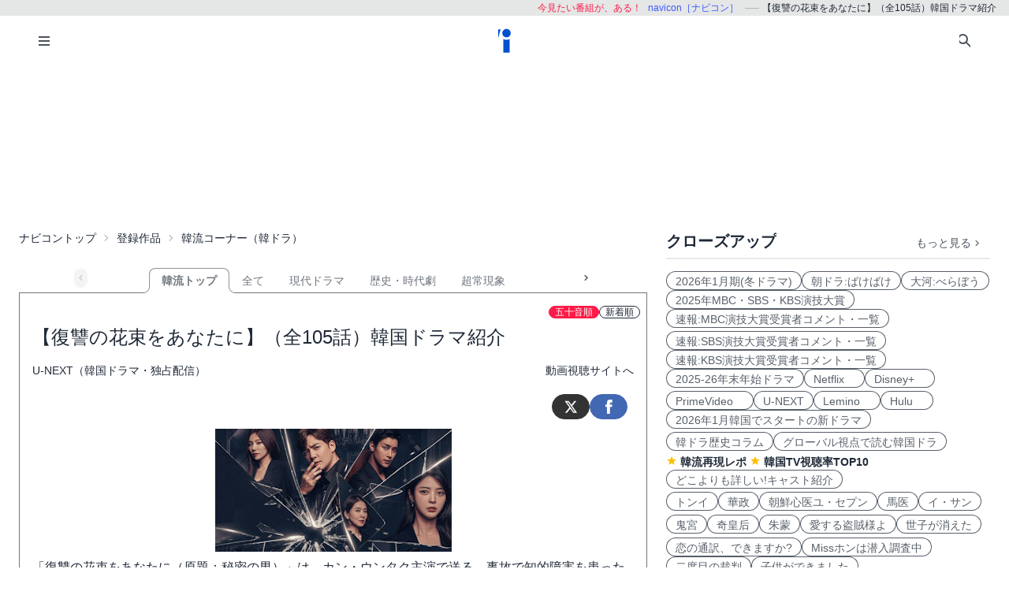

--- FILE ---
content_type: text/html; charset=UTF-8
request_url: https://navicon.jp/title104173/
body_size: 12112
content:
<!DOCTYPE html>
<html lang="ja">

<head>
    <meta charset="utf-8">
<meta name="viewport" content="width=device-width, initial-scale=1.0, viewport-fit=cover">
<meta http-equiv="X-UA-Compatible" content="ie=edge">
<title>【復讐の花束をあなたに】（全105話）韓国ドラマ紹介</title>
<meta name="keywords" content="視聴,サイト,動画,ビデオ・オン・デマンド,VOD,配信,番組,navicon,ナビコン">
<meta name="description" content="韓国ドラマ・韓国映画・K-POP・韓流イベントレポートや、国内、華流、その他海外のドラマ、映画、スポーツ、エンタメ情報を紹介するサイトです。">
<meta name="robots" content="index,follow,max-image-preview:large">
<link rel="preconnect" href="https://navicon.jp">
<link rel="dns-prefetch" href="navicon.jp">
<link rel="preload" href="https://navicon.jp/img/svg/brand-navicon.svg" as="image">
<link rel="canonical" href="https://navicon.jp/title104173/">
<!-- Google Tag Manager -->
<script>(function(w,d,s,l,i){w[l]=w[l]||[];w[l].push({'gtm.start':
new Date().getTime(),event:'gtm.js'});var f=d.getElementsByTagName(s)[0],
j=d.createElement(s),dl=l!='dataLayer'?'&l='+l:'';j.async=true;j.src=
'https://www.googletagmanager.com/gtm.js?id='+i+dl;f.parentNode.insertBefore(j,f);
})(window,document,'script','dataLayer','GTM-W7SSRKN');</script>
<!-- End Google Tag Manager -->    <link href="https://navicon.jp/css/styles.min.css?1766698861" rel="stylesheet" type="text/css">
<link href="https://navicon.jp/css/common.min.css?1725416118" rel="stylesheet" type="text/css">
<link rel="preload" href="https://navicon.jp/css/correction.css?1679812158" as="style" onload="this.onload=null;this.rel='stylesheet'">
<noscript><link href="https://navicon.jp/css/correction.css?1679812158" rel="stylesheet" type="text/css"></noscript>        <link rel="icon" type="image/vnd.microsoft.icon" href="https://navicon.jp/navicon.ico"></head>
<style>
/* ===============================
   CLS対策：icon 共通（デフォルト）
   =============================== */
icon {
    display: inline-block;
    width: 1em;
    height: 1em;
    line-height: 1;
    flex: 0 0 auto;
    vertical-align: -0.125em;
}

/* サイズバリエーション */
icon.icon-lg {
    width: 1.25em;
    height: 1.25em;
}

/* ===============================
   例外：icon-navicon は影響を出さない
   =============================== */
icon.icon-navicon {
    width: auto;
    height: auto;
    line-height: normal;
    vertical-align: baseline;
    flex: initial;
}

.ad-container {
    min-height: 280px;
}

@media (min-width: 768px) {
    .ad-container {
        min-height: 90px;
    }
}
</style>

<body class="box-border bg-base-100 font-sans leading-normal tracking-normal scrollbar-hidden"
    style="visibility: hidden">
    <!-- Google Tag Manager (noscript) -->
<noscript><iframe src="https://www.googletagmanager.com/ns.html?id=GTM-W7SSRKN"
height="0" width="0" style="display:none;visibility:hidden"></iframe></noscript>
<!-- End Google Tag Manager (noscript) -->    	<div id="preflight" class="hidden w-full h-full bg-base-100 z-[999999] transition-all">
        <div role="status" class="flex w-full h-full justify-center items-center">
            <icon class="icon-navicon opacity-50" data-icon="humble" title="navicon［ナビコン］" aria-label="navicon［ナビコン］"></icon>
        </div>
    </div>
	<header id="globalHeader" class="flex flex-col items-center bg-base-100 w-full z-[9999] transition-all">
		<p id="catchPhrase" class="hidden md:flex justify-center lg:justify-end items-center h-5 w-full px-3 text-xs bg-base-300">
			<span class="px-1 text-secondary">今見たい番組が、ある！</span>
			<span class="px-1 text-primary">navicon［ナビコン］</span>
			<span class="px-1 text-base-content hidden lg:inline-block" data-prefix="hyphen">【復讐の花束をあなたに】（全105話）韓国ドラマ紹介</span>
		</p><!-- /#catchPhrase -->
		<div id="naviContainer" class="navbar container bg-base-100 mt-0">
			<div id="naviSubMenu" class="flex-none block">
				<label for="naviconDrawerToggle" class="btn btn-square btn-ghost">
					<icon class="icon-menu icon-xl"></icon>
				</label>
			</div><!-- /#naviSubMenu -->
			<div id="brandLogo" class="flex-1 flex justify-center">
				<a href="https://navicon.jp/" class="btn btn-link">
					<icon class="icon-navicon" data-icon="primary" title="navicon［ナビコン］" aria-label="navicon［ナビコン］" />
				</a>
			</div><!-- /#brandLogo -->
			<div id="naviMenu" class="flex-none flex flex-nowrap justify-end">
				<label id="searchBoxToggle" for="searchBox-modal" class="btn btn-square btn-ghost">
					<icon class="icon-search icon-xl"></icon>
				</label>
				<input type="checkbox" id="searchBox-modal" class="modal-toggle" />
					<label for="searchBox-modal" class="modal cursor-pointer z-[99999]">
		<label class="modal-box relative w-11/12 min-w-max" for="">
			<label for="searchBox-modal" class="btn btn-sm btn-ghost absolute right-2 top-2">
				<icon class="icon-times icon-lg"></icon>
			</label>
			<h3 class="text-lg font-bold px-4">番組を探す</h3>
			<div class="modalContent my-2 mx-4 min-h-max max-h-96 overflow-y-auto">
				<div class="flex flex-col justify-center items-start gap-4">
					<div class="mx-2 flex-none w-max">
						<select id="modalSelectBox1" onchange="navicon.shChange(this)" class="select select-bordered select-sm w-full max-w-xs">
							<option value="ナビコンニュース">ニュース</option>
<option value="ナビコンおすすめ">特集・２倍楽しむ</option>
<option value="韓流コーナー（韓ドラ）">韓国ドラマ</option>
<option value="" selected="selected">全て</option>
						</select>
					</div>
					<div class="mx-2 flex-none w-max">
						<select id="modalSelectBox2" onchange="navicon.redirectSearch(this)" class="select select-bordered select-sm w-full max-w-xs">
							<option value="全項目">全項目</option>
<option value="タイトル">タイトル</option>
<option value="スタッフ、キャスト">スタッフ、キャスト</option>
<option value="配信サイト">配信サイト</option>
						</select>
					</div>
					<div class="mx-2 flex-none w-11/12">
						<input type="text" id="modalSearchKeyword" placeholder="検索したいキーワード" value="" class="input input-bordered input-sm w-full max-w-xs">
					</div>
					<div class="mx-2 flex-none w-11/12 flex justify-start">
						<button id="modalSearchButton" class="btn btn-accent btn-sm flex flex-nowrap items-center gap-2" onclick="navicon.submitSearch(this)">
							<icon class="icon-search icon-lg icon-reverse"></icon>
							<span class="text-sm font-normal whitespace-nowrap">検索</span>
						</button>
					</div>
				</div>
				<form name="naviconsearch" id="naviconsearch" action="https://navicon.jp/search2.html" method="get">
					<input type="hidden" name="sc"  value="" />
					<input type="hidden" name="sc2" value="" />
					<input type="hidden" name="sw"  value="" />
				</form><!-- /#naviconsearch -->
			</div><!-- /.modalContent -->
		</label><!-- /.modal-box -->
	</label><!-- /.modal -->
			</div><!-- /#naviMenu -->
		</div><!-- /#naviContainer -->
	</header><!-- /#globalHeader -->
    <main id="mainContent" class="container my-0 mx-auto z-1 bg-base-100">

        
        <ad id="Banner728" content-type="adsbygoogle" include-script="head|//pagead2.googlesyndication.com/pagead/js/adsbygoogle.js||async" class="flex justify-center text-center" show-alt="false"><style>
    /*
    .mv-under_banner {
        display: block;
        width: 320px;
        height: 150px;
        margin: 0 auto;
    }
    @media (min-width: 501px) {
        .mv-under_banner {
            width: 468px;
            height: 200px;
        }
    }

    @media (min-width: 801px) {
        .mv-under_banner {
            width: 728px;
            height: 200px;
        }
    }
    */
    /* モバイル用（デフォルト） */
    .mv-under_banner {
        width: 360px;
        height: 100px;
    }

    /* タブレット用 */
    @media (min-width: 768px) {
        .mv-under_banner {
            width: 468px;
            height: 200px;
        }
    }

    /* PC用 */
    @media (min-width: 1024px) {
        .mv-under_banner {
            width: 728px;
            height: 200px;
        }
    }
</style>
<!--
<script async src="//pagead2.googlesyndication.com/pagead/js/adsbygoogle.js"></script>
<ins class="adsbygoogle mv-under_banner" data-ad-client="ca-pub-4582913068751622" data-ad-slot="5720720974"></ins>
<script>
    (adsbygoogle = window.adsbygoogle || []).push({});
</script>
-->
<script async src="https://pagead2.googlesyndication.com/pagead/js/adsbygoogle.js?client=ca-pub-4582913068751622"
    crossorigin="anonymous"></script>
<!-- DIS＿横長 -->
<ins class="adsbygoogle mv-under_banner" style="display:block" data-ad-client="ca-pub-4582913068751622"
    data-ad-slot="6041822219"></ins>
<script>
    (adsbygoogle = window.adsbygoogle || []).push({});
</script></ad>
        <div id="layoutContainer" class="flex flex-wrap justify-between">

                        <div id="columnGroup-1" class="flex-1 order-1 w-full md:w-7/12 lg:w-2/3 pr-0 md:pr-6 space-y-5">

                <div id="breadcrumbs" class="w-full py-2 px-2 lg:px-0 text-sm breadcrumbs">
                    <ul>
<li><a href="https://navicon.jp">ナビコントップ</a></li>
<li class="bc"><a href="https://navicon.jp/all/p1/">登録作品</a></li>
<li class="bc">韓流コーナー（韓ドラ）</li>
</ul>                </div><!-- /#breadcrumbs -->

                  <div id="categoryTab" class="flex flex-nowrap w-full mt-3 space-x-0 scrollable-tabs">
    <div class="scrollable-tabs-prev">
      <a class="btn btn-ghost btn-xs align-middle p-0">
        <icon class="icon-arrow-left icon-lg"></icon>
      </a>
    </div>
    <div class="tabs flex-nowrap overflow-x-scroll overscroll-x-none scrollbar-hidden scroll-smooth">
      <a class="tab tab-lifted cursor-default w-0 px-1" disabled></a>
<a class="tab tab-lifted flex-none tab-active" href="#">韓流トップ</a>
<a class="tab tab-lifted flex-none" href="https://navicon.jp/cat/%E9%9F%93%E6%B5%81%E3%82%B3%E3%83%BC%E3%83%8A%E3%83%BC%EF%BC%88%E9%9F%93%E3%83%89%E3%83%A9%EF%BC%89/p1/">全て</a>
<a class="tab tab-lifted flex-none" href="https://navicon.jp/cat/%E9%9F%93%E6%B5%81%E3%82%B3%E3%83%BC%E3%83%8A%E3%83%BC%EF%BC%88%E9%9F%93%E3%83%89%E3%83%A9%EF%BC%89/%E7%8F%BE%E4%BB%A3%E3%83%89%E3%83%A9%E3%83%9E/p1/">現代ドラマ</a>
<a class="tab tab-lifted flex-none" href="https://navicon.jp/cat/%E9%9F%93%E6%B5%81%E3%82%B3%E3%83%BC%E3%83%8A%E3%83%BC%EF%BC%88%E9%9F%93%E3%83%89%E3%83%A9%EF%BC%89/%E6%AD%B4%E5%8F%B2%E3%83%BB%E6%99%82%E4%BB%A3%E5%8A%87/p1/">歴史・時代劇</a>
<a class="tab tab-lifted flex-none" href="https://navicon.jp/cat/%E9%9F%93%E6%B5%81%E3%82%B3%E3%83%BC%E3%83%8A%E3%83%BC%EF%BC%88%E9%9F%93%E3%83%89%E3%83%A9%EF%BC%89/%E8%B6%85%E5%B8%B8%E7%8F%BE%E8%B1%A1/p1/">超常現象</a>
      <a class="tab tab-lifted cursor-default w-0 px-1" disabled></a>
    </div>
    <div class="scrollable-tabs-next">
      <a class="btn btn-ghost btn-xs align-middle p-0">
        <icon class="icon-arrow-right icon-lg"></icon>
      </a>
    </div>
  </div><!-- #categoryTab -->                <div id="contentBody" class="block-under-tab overflow-x-hidden p-2" style="margin-top: 0px;">
                                        <div id="sort-meta" class="flex flex-nowrap justify-end w-full content-center items-center gap-2" style="margin-top: 0.5rem;">
<a class="badge badge-sm badge-secondary" href="#">五十音順</a>
<a class="badge badge-sm badge-outline hover:bg-secondary" href="https://navicon.jp/title104173/cs/0/1/">新着順</a>
</div><!-- /#sort-meta -->                    <h1 id="TOP" class="articleTitle p-2 text-2xl">【復讐の花束をあなたに】（全105話）韓国ドラマ紹介</h1><!-- /.articleTitle -->
  <div class="meta-info flex justify-between p-2 text-sm text-base-content">
    <a class="link link-hover" href="https://video.unext.jp/genre/asiatvseries">U-NEXT（韓国ドラマ・独占配信）</a>
    <a class="link link-hover" href="https://www.youtube.com/embed/OzRN5IVUa7Q" target="_blank">動画視聴サイトへ</a>
  </div><!-- /.meta-info -->
	<div class="social-links h-14 px-4 flex justify-end items-center gap-3">
		<a class="btn btn-circle btn-sm btn-twitter no-icon" href="https://twitter.com/intent/tweet?text=%E3%80%90%E5%BE%A9%E8%AE%90%E3%81%AE%E8%8A%B1%E6%9D%9F%E3%82%92%E3%81%82%E3%81%AA%E3%81%9F%E3%81%AB%E3%80%91%EF%BC%88%E5%85%A8105%E8%A9%B1%EF%BC%89%E9%9F%93%E5%9B%BD%E3%83%89%E3%83%A9%E3%83%9E%E7%B4%B9%E4%BB%8B&url=https://navicon.jp/title104173/" target="_blank" title="ツイート" aria-label="ツイート">
			<icon class="icon-twitter icon-lg icon-white"></icon>
		</a>
		<a class="btn btn-circle btn-sm btn-facebook no-icon" href="https://www.facebook.com/sharer?u=https://navicon.jp/title104173/" target="_blank" rel="noopener" title="シェア" aria-label="シェア">
			<icon class="icon-facebook icon-lg icon-white"></icon>
		</a>
	</div><!-- /.social-links -->
<figure class="w-full px-2 flex justify-center">
<img src="https://navicon.jp/thumbnail/img0/104/173/秘密の男 300.jpg" width="300" height="156" class="w-max" loading="eager" decoding="async">
</figure>
<div class="articleText p-2">
「復讐の花束をあなたに（原題：秘密の男）」は、カン・ウンタク主演で送る、事故で知的障害を患った一人の男が死の危機から奇跡に生還し復讐を決意する最新ドロドロ愛憎劇。<br /><a href="https://navicon.jp/search2.html?sc=%E3%83%8A%E3%83%93%E3%82%B3%E3%83%B3%E3%83%8B%E3%83%A5%E3%83%BC%E3%82%B9&sc2=%E3%82%BF%E3%82%A4%E3%83%88%E3%83%AB&sw=%E3%80%8C%E5%BE%A9%E8%AE%90%E3%81%AE%E8%8A%B1%E6%9D%9F%E3%82%92%E3%81%82%E3%81%AA%E3%81%9F%E3%81%AB%E3%80%80%E7%AC%AC&x=0&y=0"_blank">【各話あらすじ】</a><br /><a href="https://navicon.jp/search2.html?sc=&sc2=%E3%82%BF%E3%82%A4%E3%83%88%E3%83%AB&sw=%E5%BE%A9%E8%AE%90%E3%81%AE%E8%8A%B1%E6%9D%9F%E3%82%92%E3%81%82%E3%81%AA%E3%81%9F%E3%81%AB&x=20&y=16"_blank">【配信先・最新記事一覧】</a><br /><br /><strong>■解説</strong><br /><strong>●資産も家族もそして愛も悪女によって奪われた――！全てを失った男が幸せを奪った全ての人に壮絶な復讐を果たしていく、裏切りと欲望が交錯する不朽の復讐愛憎劇！</strong><br />高校生の時の事故によって7歳の知能となる障害を負ったイ・テプンだったが、母ギョンヘの献身的なサポートと隣の家に住むハン・ユジョンのおかげで何不自由なく暮らしていた。しかし、自分の幸せしか考えていないユジョンの双子の姉であるユラは他人との間にできた子どもをテプンとの子と偽り彼と結婚。さらに、ギョンヘはとある謀略により殺人者として収監されるだけでなく殺されてしまう！ 悪女たちによって母と片想いをしていたユジョン、そして財産全てを奪われたテプンは挙げ句の果てに、命まで狙われるはめに。そしてその衝撃から後天的サヴァン症候群となって覚醒したテプンは5年後、名前を変え検事となり復讐を開始する――！ 自身にまつわる陰謀だけでなく、母を襲う裏切りの連鎖の渦が複雑に絡まっていき、スピーディーな展開と驚愕の事実の連続で予測不能な展開が盛りだくさん！ 多くの野望と陰謀に巻き込まれ壮絶な人生を歩むことになった男が、死の底から這い上がり奪われたものを取り戻していく、ドロドロの愛憎渦巻くマクチャン復讐劇！<br /><br /><strong>●「最後まで愛」カン・ウンタク×「青い鳥の輪舞〈ロンド〉」オム・ヒョンギョン×「カッコウの巣」イ・チェヨン×「逆転のマーメイド」イ・シガンら実力派俳優たちが豪華競演！</strong><br />「白夜姫」「愛はぽろぽろ」「最後まで愛」と多くの大人気愛憎復讐劇に出演してきた“マクチャン・プリンス”カン・ウンタク。本作では７歳の知能しかない青年から天才的頭脳を持つエリート検事に生まれ変わるという難しい役どころを熱演し、苛烈な復讐を遂行していく！ そんな主人公がどんな姿になっても愛し続ける一途な女性役には「被告人」「青い鳥の輪舞〈ロンド〉」オム・ヒョンギョンが好演。そしてその彼女の双子の姉役には、「カッコウの巣」「愛よ、お願い」などで圧倒的存在感を放ったイ・チェヨンが抜擢！ 自分の幸せのために自らの妊娠までも利用し、狙った獲物は逃がさず関わった人すべての人の運命を狂わせる絶世の悪女を怪演した！ オム・ヒョンギョンに片想いし、イ・チェヨンに結婚を迫られるイケメン財閥御曹司役を、新大久保で活動していたボーイズグループ“KINO”出身の<br />「逆転のマーメイド」イ・シガンが爽やかに演じる。他にも、「太陽を抱く月」ヤン・ミギョン、「スタートアップ：夢の扉」キム・ヒジョン、「彼女の私生活」イ・イルファ、「崖っぷちの魔女たち」ホン・イルグォン、「左利きの妻」チェ・ジェソンなど豪華実力派俳優陣が大集結した！<br /><br /><strong>●最高視聴率23.4％獲得で同時間帯圧倒的1位！「最後まで愛」演出家×「人形の家～偽りの絆～」脚本家による超強力タッグ！</strong><br />監督には「千秋太后［チョンチュテフ］」「恋するダルスン～幸せの靴音～」など多くのヒット作を手掛け、「最後まで愛」以来再びカン・ウンタクと作品をともにし相性もバッチリのシン・チャンソク。そして脚本は「人形の家～偽りの絆～」「その女の海～愛の行方～」のイ・ジョンデが担当！ 序盤から終盤まで気の抜けない怒涛の展開が評判を呼び、視聴率は右肩上がりに上昇し、最高視聴率23.4％を獲得！ 同時間帯の同枠ドラマでは３年ぶりに視聴率20％越えを果たし、視聴者の心を鷲掴み！ さらに、2020KBS演技大賞では本作でカン・ウンタクとイ・チェヨンが優秀賞を受賞するなど、話題性抜群のマクチャン・ドラマが誕生した！<br /><br /><strong>■あらすじ</strong><br />事故で知的障害を患ってしまったテプン（カン・ウンタク）は、隣の家に住むユジョン（オム・ヒョンギョン）と共に仕事をしている。ある日、職員のミスがテプンのせいになってしまう。一方、放送局のリポーターとして活動していたユラ（イ・チェヨン）はラジオDJのオーディションをうまく終えて喜びを感じていたのだが…。<br /><br /><strong>■DVD-BOX</strong>　⇒<a href="" target="_blank">DVD・OST・関連書籍・公式グッズなど一覧表示</a><br />Vol.1～6：2021年12月3日（金）リリース<br />Vol.7～12：2022年1月7日（金）リリース<br />Vol.13～18：2022年2月2日（水）リリース<br />Vol.19～26：2022年3月2日（水）リリース<br />Vol.27～34：2022年4月6日（水）リリース<br />Vol.35～43：2022年5月11日（水）リリース<br />発売・販売元：ＮＢＣユニバーサル・エンターテイメント<br />※12月3日（金）よりU-NEXT にて独占先行配信開始！<br /><br /><strong>■作品紹介</strong>
</div><!-- /.articleText -->
<ul id="metaInfo" class="metaInfo">
<li class="flex gap-4">
<div><label class="pr-2">制作国:</label><span class="text-sm">韓国</span></div>
<div><label class="pr-2">制作年:</label><span class="text-sm">2020年</span></div>
</li>
<li><label class="pr-2">スタッフ:</label>
<div class="ml-2 text-sm">
<span class="indent-1">演出：シン・チャンソク<a href="https://navicon.jp/title103153/" target="_blank">「恋するダルスン～幸せの靴音～」</a><a href="https://navicon.jp/title100078/" target="_blank">「大王の夢」</a><br />脚本：イ・ジョンデ<a href="https://navicon.jp/title102933/" target="_blank">「その女の海～愛の行方～」</a><a href="https://navicon.jp/title102711/" target="_blank">「人形の家～偽りの絆～」</a><br />原題：비밀의 남자（ピミレ ナムジャ）秘密の男<br />韓国放送：2020.09.07-2021.02.05　KBS 2TV<br />日本初放送：2021.01.11　KBS WORLD</span>
</div></li>
<li><label class="pr-2">キャスト:</label>
<div class="ml-2 text-sm">
<span class="pl-2">カン・ウンタク<a href="https://navicon.jp/title102998/" target="_blank">「最後まで愛」</a><a href="https://navicon.jp/title101139/" target="_blank">「白夜姫」</a><br />オム・ヒョンギョン<a href="https://navicon.jp/title98783/" target="_blank">「馬医」</a><a href="https://navicon.jp/title100494/" target="_blank">「グッド・ドクター」</a><br />イ・チェヨン<a href="https://navicon.jp/title100834/" target="_blank">「カッコウの巣」</a><a href="https://navicon.jp/title103483/" target="_blank">「愛よ、お願い」</a><br />イ・シガン<a href="https://navicon.jp/title103069/" target="_blank">「逆転のマーメイド」</a><br />チェ・ジェソン<a href="https://navicon.jp/title100078/" target="_blank">「大王の夢」</a>「千秋太后(チョンチュテフ)」 <br />ほか<br /><br />◇<a href="https://www.kbsworld.ne.jp/program/detail?prSn=1297" target="_blank">KBS WORLDサイト</a><br />◇<a href="http://program.kbs.co.kr/2tv/drama/secretman2020/pc/index.html" target="_blank">韓国KBS番組公式サイト</a><br />◇<a href="https://www.youtube.com/embed/OzRN5IVUa7Q" target="_blank">YouTube予告動画</a></span>
</div></li>
<li class="flex gap-4">
<div><label class="pr-2">※</label><span class="text-sm"><a href="http://navicon.jp/article/10031/"_blank">【韓流ｺｰﾅｰ：韓ドラここが知りたい】へ≫</a></span></div>
</li>
</ul>
<p class="creditInfo mt-4 pt-4 border-dotted border-t"><a href="https://navicon.jp/search2.html?sc=%E3%83%8A%E3%83%93%E3%82%B3%E3%83%B3%E3%83%8B%E3%83%A5%E3%83%BC%E3%82%B9&sc2=%E3%82%BF%E3%82%A4%E3%83%88%E3%83%AB&sw=%E3%80%8C%E5%BE%A9%E8%AE%90%E3%81%AE%E8%8A%B1%E6%9D%9F%E3%82%92%E3%81%82%E3%81%AA%E3%81%9F%E3%81%AB%E3%80%80%E7%AC%AC&x=0&y=0"_blank">【各話あらすじ】</a><br /><a href="https://navicon.jp/search2.html?sc=&sc2=%E3%82%BF%E3%82%A4%E3%83%88%E3%83%AB&sw=%E5%BE%A9%E8%AE%90%E3%81%AE%E8%8A%B1%E6%9D%9F%E3%82%92%E3%81%82%E3%81%AA%E3%81%9F%E3%81%AB&x=20&y=16"_blank">【配信先・最新記事一覧】</a><br /><br />©KBS</p>
	<div class="social-links h-14 px-4 flex justify-end items-center gap-3">
		<a class="btn btn-circle btn-sm btn-twitter no-icon" href="https://twitter.com/intent/tweet?text=%E3%80%90%E5%BE%A9%E8%AE%90%E3%81%AE%E8%8A%B1%E6%9D%9F%E3%82%92%E3%81%82%E3%81%AA%E3%81%9F%E3%81%AB%E3%80%91%EF%BC%88%E5%85%A8105%E8%A9%B1%EF%BC%89%E9%9F%93%E5%9B%BD%E3%83%89%E3%83%A9%E3%83%9E%E7%B4%B9%E4%BB%8B&url=https://navicon.jp/title104173/" target="_blank" title="ツイート" aria-label="ツイート">
			<icon class="icon-twitter icon-lg icon-white"></icon>
		</a>
		<a class="btn btn-circle btn-sm btn-facebook no-icon" href="https://www.facebook.com/sharer?u=https://navicon.jp/title104173/" target="_blank" rel="noopener" title="シェア" aria-label="シェア">
			<icon class="icon-facebook icon-lg icon-white"></icon>
		</a>
	</div><!-- /.social-links -->                </div><!-- /#contentBody -->

            </div><!-- /#columnGroup-1 -->

                        <div id="columnGroup-2" class="flex-none order-2 w-full md:w-5/12 lg:w-1/3 flex flex-col space-y-5">

                			<div id="closeupSection" class="pr-0 md:pr-2 lg:pr-0">
				<h3 class="mt-2 flex justify-between content-end items-end ml-1 md:ml-0">
					<span class="text-base-content text-xl font-semibold truncate">クローズアップ</span>
					<a class="btn btn-ghost btn-xs flex items-center" href="https://navicon.jp/article/10036/">
						<span class="font-thin text-base-content-80 text-sm">もっと見る</span>
						<icon class="icon-arrow-right icon-lg opacity-80"></icon>
					</a>
				</h3>
				<div class="divider mt-0 mb-2"></div>
				<ul id="closeupItems" class="px-2 md:px-0 space-y-2 md:space-y-1">
<li class="inline-flex flex-wrap gap-2 md:gap-1">
<a class="badge badge-outline badge-lg" href="/search2.html?sc=%E3%83%8A%E3%83%93%E3%82%B3%E3%83%B3%E3%83%8B%E3%83%A5%E3%83%BC%E3%82%B9&sc2=%E3%82%BF%E3%82%A4%E3%83%88%E3%83%AB&sw=2026%E5%86%AC%E3%83%89%E3%83%A9%E3%83%9E" onfocus="this.blur();">2026年1月期(冬ドラマ)</a>
<a class="badge badge-outline badge-lg" href="/news/93585/" onfocus="this.blur();">朝ドラ:ばけばけ</a>
<a class="badge badge-outline badge-lg" href="/news/89553/" onfocus="this.blur();">大河:べらぼう</a>
<a class="badge badge-outline badge-lg" href="/news/95030/" onfocus="this.blur();">2025年MBC・SBS・KBS演技大賞</a>
<a class="badge badge-outline badge-lg" href="/search2.html?sc=%E3%83%8A%E3%83%93%E3%82%B3%E3%83%B3%E3%83%8B%E3%83%A5%E3%83%BC%E3%82%B9&sc2=%E3%82%BF%E3%82%A4%E3%83%88%E3%83%AB&sw=%E9%80%9F%E5%A0%B1+MBC%E6%BC%94%E6%8A%80%E5%A4%A7%E8%B3%9E" onfocus="this.blur();">速報:MBC演技大賞受賞者コメント・一覧</a>
</li>
<li class="inline-flex flex-wrap gap-2 md:gap-1">
<a class="badge badge-outline badge-lg" href="/search2.html?sc=%E3%83%8A%E3%83%93%E3%82%B3%E3%83%B3%E3%83%8B%E3%83%A5%E3%83%BC%E3%82%B9&sc2=%E3%82%BF%E3%82%A4%E3%83%88%E3%83%AB&sw=%E9%80%9F%E5%A0%B1+SBS%E6%BC%94%E6%8A%80%E5%A4%A7%E8%B3%9E" onfocus="this.blur();">速報:SBS演技大賞受賞者コメント・一覧</a>
<a class="badge badge-outline badge-lg" href="/search2.html?sc=%E3%83%8A%E3%83%93%E3%82%B3%E3%83%B3%E3%83%8B%E3%83%A5%E3%83%BC%E3%82%B9&sc2=%E3%82%BF%E3%82%A4%E3%83%88%E3%83%AB&sw=%E9%80%9F%E5%A0%B1+KBS%E6%BC%94%E6%8A%80%E5%A4%A7%E8%B3%9E" onfocus="this.blur();">速報:KBS演技大賞受賞者コメント・一覧</a>
<a class="badge badge-outline badge-lg" href="/search2.html?sc=%E3%83%8A%E3%83%93%E3%82%B3%E3%83%B3%E3%83%8B%E3%83%A5%E3%83%BC%E3%82%B9&sc2=%E5%85%A8%E9%A0%85%E7%9B%AE&sw=2025-26%E5%B9%B4%E6%9C%AB%E5%B9%B4%E5%A7%8B" onfocus="this.blur();">2025-26年末年始ドラマ</a>
<a class="badge badge-outline badge-lg" href="/all/p1/cs/Netflix%25EF%25BC%2588%25E9%259F%2593%25E5%259B%25BD%25E3%2583%2589%25E3%2583%25A9%25E3%2583%259E%25E3%2583%25BB%25E3%2582%25AA%25E3%2583%25AA%25E3%2582%25B8%25E3%2583%258A%25E3%2583%25AB%25EF%25BC%2589/0/" onfocus="this.blur();">Netflix　</a>
<a class="badge badge-outline badge-lg" href="/all/p1/cs/Disney%2BPlus%25EF%25BC%2588%25E9%259F%2593%25E5%259B%25BD%25E3%2583%2589%25E3%2583%25A9%25E3%2583%259E%25E3%2583%25BB%25E3%2582%25AA%25E3%2583%25AA%25E3%2582%25B8%25E3%2583%258A%25E3%2583%25AB%25EF%25BC%2589/0/" onfocus="this.blur();">Disney+　</a>
</li>
<li class="inline-flex flex-wrap gap-2 md:gap-1">
<a class="badge badge-outline badge-lg" href="/all/p1/cs/Prime%2BVideo%25EF%25BC%2588%25E9%259F%2593%25E5%259B%25BD%25E3%2583%2589%25E3%2583%25A9%25E3%2583%259E%25E3%2583%25BB%25E7%258B%25AC%25E5%258D%25A0%25E9%2585%258D%25E4%25BF%25A1%25EF%25BC%2589/0/" onfocus="this.blur();">PrimeVideo　</a>
<a class="badge badge-outline badge-lg" href="/all/p1/cs/U-NEXT%25EF%25BC%2588%25E9%259F%2593%25E5%259B%25BD%25E3%2583%2589%25E3%2583%25A9%25E3%2583%259E%25E3%2583%25BB%25E7%258B%25AC%25E5%258D%25A0%25E9%2585%258D%25E4%25BF%25A1%25EF%25BC%2589/0/" onfocus="this.blur();">U-NEXT</a>
<a class="badge badge-outline badge-lg" href="/all/p1/cs/Lemino%25EF%25BC%2588%25E9%259F%2593%25E5%259B%25BD%25E3%2583%2589%25E3%2583%25A9%25E3%2583%259E%25E3%2583%25BB%25E7%258B%25AC%25E5%258D%25A0%25E9%2585%258D%25E4%25BF%25A1%25EF%25BC%2589/0/" onfocus="this.blur();">Lemino　</a>
<a class="badge badge-outline badge-lg" href="/all/p1/cs/Hulu%25EF%25BC%2588%25E9%259F%2593%25E5%259B%25BD%25E3%2583%2589%25E3%2583%25A9%25E3%2583%259E%25E3%2583%25BB%25E7%258B%25AC%25E5%258D%25A0%25E9%2585%258D%25E4%25BF%25A1%25EF%25BC%2589/0/" onfocus="this.blur();">Hulu　</a>
<a class="badge badge-outline badge-lg" href="/news/94910/" onfocus="this.blur();">2026年1月韓国でスタートの新ドラマ</a>
</li>
<li class="inline-flex flex-wrap gap-2 md:gap-1">
<a class="badge badge-outline badge-lg" href="/search2.html?sc=%E3%83%8A%E3%83%93%E3%82%B3%E3%83%B3%E3%83%8B%E3%83%A5%E3%83%BC%E3%82%B9&sc2=%E3%82%BF%E3%82%A4%E3%83%88%E3%83%AB&sw=%E3%80%90%E9%9F%93%E3%83%89%E3%83%A9%E3%80%80%E3%82%B3%E3%83%A9%E3%83%A0" onfocus="this.blur();">韓ドラ歴史コラム</a>
<a class="badge badge-outline badge-lg" href="/search2.html?sc=%E3%83%8A%E3%83%93%E3%82%B3%E3%83%B3%E3%83%8B%E3%83%A5%E3%83%BC%E3%82%B9&sc2=%E5%85%A8%E9%A0%85%E7%9B%AE&sw=%E3%82%B0%E3%83%AD%E3%83%BC%E3%83%90%E3%83%AB%E8%A6%96%E7%82%B9%E3%81%A7%E8%AA%AD%E3%82%80%E9%9F%93%E5%9B%BD%E3%83%89%E3%83%A9" onfocus="this.blur();">グローバル視点で読む韓国ドラ</a>
<label class="flex items-center">
<icon class="icon-star"></icon>
<a class="link link-hover mx-1 pt-1" href="/article/10005/" onfocus="this.blur();">韓流再現レポ</a>
</label>
<label class="flex items-center">
<icon class="icon-star"></icon>
<a class="link link-hover mx-1 pt-1" href="/search2.html?sc=%E3%83%8A%E3%83%93%E3%82%B3%E3%83%B3%E3%83%8B%E3%83%A5%E3%83%BC%E3%82%B9&sc2=%E3%82%BF%E3%82%A4%E3%83%88%E3%83%AB&sw=%E8%A6%96%E8%81%B4%E7%8E%87%E3%80%80TOP10%E3%80%91" onfocus="this.blur();">韓国TV視聴率TOP10</a>
</label>
<a class="badge badge-outline badge-lg" href="/search2.html?sc=%E3%83%8A%E3%83%93%E3%82%B3%E3%83%B3%E3%83%8B%E3%83%A5%E3%83%BC%E3%82%B9&sc2=%E3%82%BF%E3%82%A4%E3%83%88%E3%83%AB&sw=%E3%81%A9%E3%81%93%E3%82%88%E3%82%8A%E3%82%82%E8%A9%B3%E3%81%97%E3%81%84" onfocus="this.blur();">どこよりも詳しい!キャスト紹介</a>
</li>
<li class="inline-flex flex-wrap gap-2 md:gap-1">
<a class="badge badge-outline badge-lg" href="/osusume/tid96864/" onfocus="this.blur();">トンイ</a>
<a class="badge badge-outline badge-lg" href="/osusume/tid101058/" onfocus="this.blur();">華政</a>
<a class="badge badge-outline badge-lg" href="/osusume/tid104653/" onfocus="this.blur();">朝鮮心医ユ・セプン</a>
<a class="badge badge-outline badge-lg" href="/osusume/tid98783/" onfocus="this.blur();">馬医</a>
<a class="badge badge-outline badge-lg" href="/osusume/tid93397/" onfocus="this.blur();">イ・サン</a>
</li>
<li class="inline-flex flex-wrap gap-2 md:gap-1">
<a class="badge badge-outline badge-lg" href="/osusume/tid104805/" onfocus="this.blur();">鬼宮</a>
<a class="badge badge-outline badge-lg" href="/osusume/tid100584/" onfocus="this.blur();">奇皇后</a>
<a class="badge badge-outline badge-lg" href="/osusume/tid97941/" onfocus="this.blur();">朱蒙</a>
<a class="badge badge-outline badge-lg" href="/osusume/tid104907/" onfocus="this.blur();">愛する盗賊様よ</a>
<a class="badge badge-outline badge-lg" href="/osusume/tid104692/" onfocus="this.blur();">世子が消えた</a>
</li>
<li class="inline-flex flex-wrap gap-2 md:gap-1">
<a class="badge badge-outline badge-lg" href="/osusume/tid104911/" onfocus="this.blur();">恋の通訳、できますか?</a>
<a class="badge badge-outline badge-lg" href="/osusume/tid104908/" onfocus="this.blur();">Missホンは潜入調査中</a>
<a class="badge badge-outline badge-lg" href="/osusume/tid104900/" onfocus="this.blur();">二度目の裁判</a>
<a class="badge badge-outline badge-lg" href="/title104915/" onfocus="this.blur();">子供ができました</a>
<a class="badge badge-outline badge-lg" href="/osusume/tid104909/" onfocus="this.blur();">今日からニンゲンに転身しました</a>
</li>
<li class="inline-flex flex-wrap gap-2 md:gap-1">
<a class="badge badge-outline badge-lg" href="/title104865/" onfocus="this.blur();">華麗な日々</a>
<a class="badge badge-outline badge-lg" href="/osusume/tid104903/" onfocus="this.blur();">ヴィランズ</a>
<a class="badge badge-outline badge-lg" href="/title104896/" onfocus="this.blur();">ラブミー</a>
<a class="badge badge-outline badge-lg" href="/title104905/" onfocus="this.blur();">アイドルアイ</a>
<a class="badge badge-outline badge-lg" href="/title104906/" onfocus="this.blur();">スプリング・フィーバー</a>
</li>
<li class="inline-flex flex-wrap gap-2 md:gap-1">
<label class="flex items-center">
<icon class="icon-star"></icon>
<a class="link link-hover mx-1 pt-1" href="/news/58216/" onfocus="this.blur();">華流トップページ</a>
</label>
<a class="badge badge-outline badge-lg" href="/search2.html?sc=%E3%83%8A%E3%83%93%E3%82%B3%E3%83%B3%E3%83%8B%E3%83%A5%E3%83%BC%E3%82%B9&sc2=%E3%82%BF%E3%82%A4%E3%83%88%E3%83%AB&sw=%E3%80%8C%E4%B8%89%E5%9B%BD%E5%BF%97%E5%A4%96%E4%BC%9D%E3%80%80%E6%84%9B%E3%81%A8%E6%82%B2%E3%81%97%E3%81%BF%E3%81%AE%E3%82%B9%E3%83%91%E3%82%A4" onfocus="this.blur();">三国志外伝　愛と悲しみのスパイ</a>
<a class="badge badge-outline badge-lg" href="/osusume/tid104472/" onfocus="this.blur();">上陽賦～運命の王妃～</a>
<a class="badge badge-outline badge-lg" href="/osusume/tid104164/" onfocus="this.blur();">コウラン伝 始皇帝の母</a>
<a class="badge badge-outline badge-lg" href="/osusume/tid104752/" onfocus="this.blur();">三国志 秘密の皇帝</a>
</li>
<li class="inline-flex flex-wrap gap-2 md:gap-1">
<a class="badge badge-outline badge-lg" href="/news/91400/" onfocus="this.blur();">次見る韓ドラに迷ったら見るコーナー</a>
<a class="badge badge-outline badge-lg" href="/news/59291" onfocus="this.blur();">動画配信サービスをまとめて紹介</a>
</li>
<li class="inline-flex flex-wrap gap-2 md:gap-1">
    <label class="flex items-center">
        <icon class="icon-star"></icon>
        <span class="mx-1 pt-1" id="dateRange"> アクセスランキング</span>
    </label>
    <a class="badge badge-outline badge-lg" href="/ranking/" onfocus="this.blur();">　　　もっと見る&gt;&gt;</a>
</li>
<li class="inline-flex flex-wrap gap-2 md:gap-1" id="accessRanking" style="">
</li>
				</ul><!-- /#closeupItems -->
			</div><!-- /#closeupSection -->


<link rel="preload" as="script" href="https://pdn.adingo.jp/p.js">
<link rel="preconnect" href="https://sh.adingo.jp" crossorigin="use-credentials">

<!--      fluct ユニット名「fluct-unit-1000297230-1」     -->
<div class="fluct-unit-1000297230-1"></div>

<script type="text/javascript" src="https://pdn.adingo.jp/p.js" async></script>
<script type="text/javascript">
  var fluctAdScript = fluctAdScript || {};
  fluctAdScript.cmd = fluctAdScript.cmd || [];
  fluctAdScript.cmd.push(function (cmd) {
    if (window.innerWidth < 768) {
    cmd.setGamTargetingMap('%%PATTERN:TARGETINGMAP%%');
    cmd.requestAdByGroup("1000187264")
      .setGpid('%%ADUNIT%%')
      .display(".fluct-unit-1000297230-1", "1000297230");
    }
  });
</script>




            </div><!-- /#columnGroup-2 -->

                        <div id="columnGroup-3" class="flex-none order-3 w-full mb-6 space-y-5">

            </div><!-- /#columnGroup-3 -->
        </div><!-- /#layoutContainer -->
    </main><!-- /#mainContent -->

    	<footer id="footerStack-1" class="footer hidden lg:flex lg:justify-between p-10 bg-base-200 text-base-content">
	  <div class="w-1/3">
		<span class="footer-title">Services</span> 
		<a class="link link-hover" href="https://navicon.jp/info.html">ご利用案内</a> 
		<a class="link link-hover" href="https://navicon.jp/suisen.html">配信サイトのご紹介のお願い</a> 
		<a class="link link-hover" href="https://navicon.jp/sitemap.html">サイトマップ</a>
	  </div> 
	  <div class="w-1/3">
		<span class="footer-title">Company</span> 
		<a class="link link-hover" href="https://navicon.jp/company.html">会社案内</a> 
		<a class="link link-hover" href="https://navicon.jp/contact.html">お問い合わせ</a> 
	  </div> 
	  <div class="w-1/3">
		<span class="footer-title">Legal</span> 
		<a class="link link-hover" href="https://navicon.jp/riyoukiyaku.html">ご利用規約</a> 
		<a class="link link-hover" href="https://navicon.jp/privacy.html">プライバシーポリシー</a> 
	  </div>
	</footer><!-- /#footerStack-1 -->
	<footer id="footerStack-2" class="footer flex justify-between px-10 pt-4 pb-12 md:pb-14 lg:pb-6 border-t bg-base-200 text-base-content border-base-300">
	  <div class="items-end grid-flow-col flex flex-wrap md:flex-nowrap">
		<icon class="icon-navicon md:mr-2" data-icon="humble" title="navicon［ナビコン］" aria-label="navicon［ナビコン］"></icon>
		<span><icon class="icon-copyright icon-base-content-75"></icon> navicon 2007</span>
	  </div> 
	  <div class="place-self-center md:justify-self-end">
		<div class="grid grid-flow-col gap-4">
		  <a class="btn btn-square btn-ghost btn-sm" href="https://twitter.com/navicon_kandora"  target="_blank"><icon class="icon-twitter icon-lg"></icon></a> 
		  <a class="btn btn-square btn-ghost btn-sm" href="https://www.youtube.com/@navicon3"  target="_blank"><icon class="icon-youtube icon-lg"></icon></a>
		  <a class="btn btn-square btn-ghost btn-sm" href="https://www.facebook.com/naviconkandora" target="_blank"><icon class="icon-facebook icon-lg"></icon></a>
		  </div>
	  </div>
	</footer><!-- /#footerStack-2 -->
	<div id="goTopContainer" class="hidden lg:inline-block fixed right-4 bottom-32 z-50">
	  <button id="btnGoTop" class="btn btn-circle btn-outline transition-opacity duration-300 hidden opacity-0 hover:opacity-80">
	    <icon class="icon-gotop icon-2xl icon-hover"></icon>
	  </button>
    </div><!-- /#goTopContainer -->
    <div id="naviconDrawer" class="custom-drawer hidden z-[10001]">
	  <input type="checkbox" id="naviconDrawerToggle" class="custom-drawer-toggle" autocomplete="off" />
	  <label for="naviconDrawerToggle" class="custom-drawer-content custom-drawer-left overflow-y-auto">
	    <label class="flex flex-col flex-nowrap h-full w-80 scrollbar-hidden" for="">
		  <ul class="menu flex-nowrap p-4" style="padding-bottom: 0">
		  	<li class="pl-0"><a class="py-2" href="https://navicon.jp/">ホーム</a></li>
		  	<li class="pl-0"><a class="py-2" href="https://navicon.jp/news/">ニュース</a></li>
		    <li class="pl-0"><a class="py-2" href="/article/10031/">韓流コーナー</a></li>
		    <!-- submenu -->
		    <li class="pl-4"><a class="py-2" href="/han-news.html?top=han">韓流ニュース</a></li>
		    <li class="pl-4"><a class="py-2" href="/cat/%E9%9F%93%E6%B5%81%E3%82%B3%E3%83%BC%E3%83%8A%E3%83%BC%EF%BC%88%E9%9F%93%E3%83%89%E3%83%A9%EF%BC%89/p1/cs/0/1/">韓国ドラマ一覧・検索</a></li>
		    <li class="pl-4"><a class="py-2" href="/han-nibai.html">特集（2倍楽しむ）</a></li>
		    <li class="pl-4"><a class="py-2" href="/search2.html?sc=%E3%83%8A%E3%83%93%E3%82%B3%E3%83%B3%E3%83%8B%E3%83%A5%E3%83%BC%E3%82%B9&sc2=%E3%82%BF%E3%82%A4%E3%83%88%E3%83%AB&sw=%E9%9F%93%E5%9B%BD%E3%80%80%E6%98%A0%E7%94%BB">韓国映画</a></li>
		    <li class="pl-4"><a class="py-2" href="/article/10078/">年表・系図</a></li>
		    <li class="pl-4"><a class="py-2" href="/article/10077/">地図</a></li>
		    <li class="pl-4"><a class="py-2" href="/article/10076/">歴史・豆知識・人物紹介</a></li>
		    <li class="pl-4"><a class="py-2" href="/article/10005/">イベント取材レポート</a></li>
		    <!-- /submenu -->
		    <li class="pl-0 py-2"><a class="py-2" href="/article/10036/">おすすめ</a></li>
		  </ul>
		  <div id="naviconDrawerBottom" class="flex flex-col flex-nowrap mt-0 mb-12">
		    <div class="divider divider-white-25">
			  <span class="text-xs font-bold uppercase text-white-50">Company</span>
		    </div>
		    <ul class="flex justify-center gap-6 mb-6">
			  <li><a class="btn btn-circle btn-sm btn-ghost" href="https://twitter.com/navicon_kandora"  target="_blank"><icon class="icon-twitter icon-lg icon-reverse"></icon></a></li>
			  <li><a class="btn btn-circle btn-sm btn-ghost" href="https://www.youtube.com/@navicon3"  target="_blank"><icon class="icon-youtube icon-lg icon-reverse"></icon></a></li>
			  <li><a class="btn btn-circle btn-sm btn-ghost" href="https://www.facebook.com/naviconkandora" target="_blank"><icon class="icon-facebook icon-lg icon-reverse"></icon></a></li>
		    </ul>
		    <ul class="flex flex-wrap justify-center gap-6 text-sm">
			  <li><a class="link link-hover" href="https://navicon.jp/company.html">会社案内</a></li>
			  <li><a class="link link-hover" href="https://navicon.jp/contact.html">お問い合わせ</a></li>
			  <li><a class="link link-hover" href="https://navicon.jp/info.html">ご利用案内</a></li>
			  <li><a class="link link-hover" href="https://navicon.jp/suisen.html">配信サイトのご紹介のお願い</a></li>
			  <li><a class="link link-hover" href="https://navicon.jp/sitemap.html">サイトマップ</a></li>
			  <li><a class="link link-hover" href="https://navicon.jp/riyoukiyaku.html">ご利用規約</a></li>
			  <li><a class="link link-hover" href="https://navicon.jp/privacy.html">プライバシーポリシー</a></li> 
		    </ul>
		    <div class="mt-6 text-center text-xs text-white-50 align-middle">
			  <icon class="icon-copyright icon-white-50"></icon> navicon 2007
		    </div>
		  </div>
	    </label>
	  </label>
    </div><!-- /#naviconDrawer -->
  	<div id="bottomNavi" class="btm-nav btm-nav-xs hidden md:hidden lg:hidden shadow-2xl z-[9999]">
	  <a href="https://navicon.jp/">
	    <icon class="icon-home icon-lg"></icon>
	    <span class="btm-nav-label">ホーム</span>
	  </a>
	  <label for="searchBox-modal">
	    <icon class="icon-search icon-lg"></icon>
	    <span class="btm-nav-label">探す</span>
	  </label>
	  <a href="https://navicon.jp/contact.html">
	    <icon class="icon-contact icon-lg"></icon>
	    <span class="btm-nav-label">お問合せ</span>
	  </a>
	  <button id="btmGoTop">
	    <icon class="icon-gotop icon-lg"></icon>
	    <span class="btm-nav-label">ページトップ</span>
	  </button>
    </div><!-- /#bottomNavi-->
    <!-- The include scripts are as follows: -->
<script defer id="main" src="/js/v2.main.min.js?1746925251"></script>
<script defer id="navicon" src="/js/v2.navicon.min.js?1723505498"></script>
<div id="haisinK" class="hidden">このカテゴリで選択可能な配信会社</div>    </body>

</html>

--- FILE ---
content_type: text/html; charset=utf-8
request_url: https://www.google.com/recaptcha/api2/aframe
body_size: 270
content:
<!DOCTYPE HTML><html><head><meta http-equiv="content-type" content="text/html; charset=UTF-8"></head><body><script nonce="5Zzj7Dl3EYUTCs1ZX9dMlQ">/** Anti-fraud and anti-abuse applications only. See google.com/recaptcha */ try{var clients={'sodar':'https://pagead2.googlesyndication.com/pagead/sodar?'};window.addEventListener("message",function(a){try{if(a.source===window.parent){var b=JSON.parse(a.data);var c=clients[b['id']];if(c){var d=document.createElement('img');d.src=c+b['params']+'&rc='+(localStorage.getItem("rc::a")?sessionStorage.getItem("rc::b"):"");window.document.body.appendChild(d);sessionStorage.setItem("rc::e",parseInt(sessionStorage.getItem("rc::e")||0)+1);localStorage.setItem("rc::h",'1768782755684');}}}catch(b){}});window.parent.postMessage("_grecaptcha_ready", "*");}catch(b){}</script></body></html>